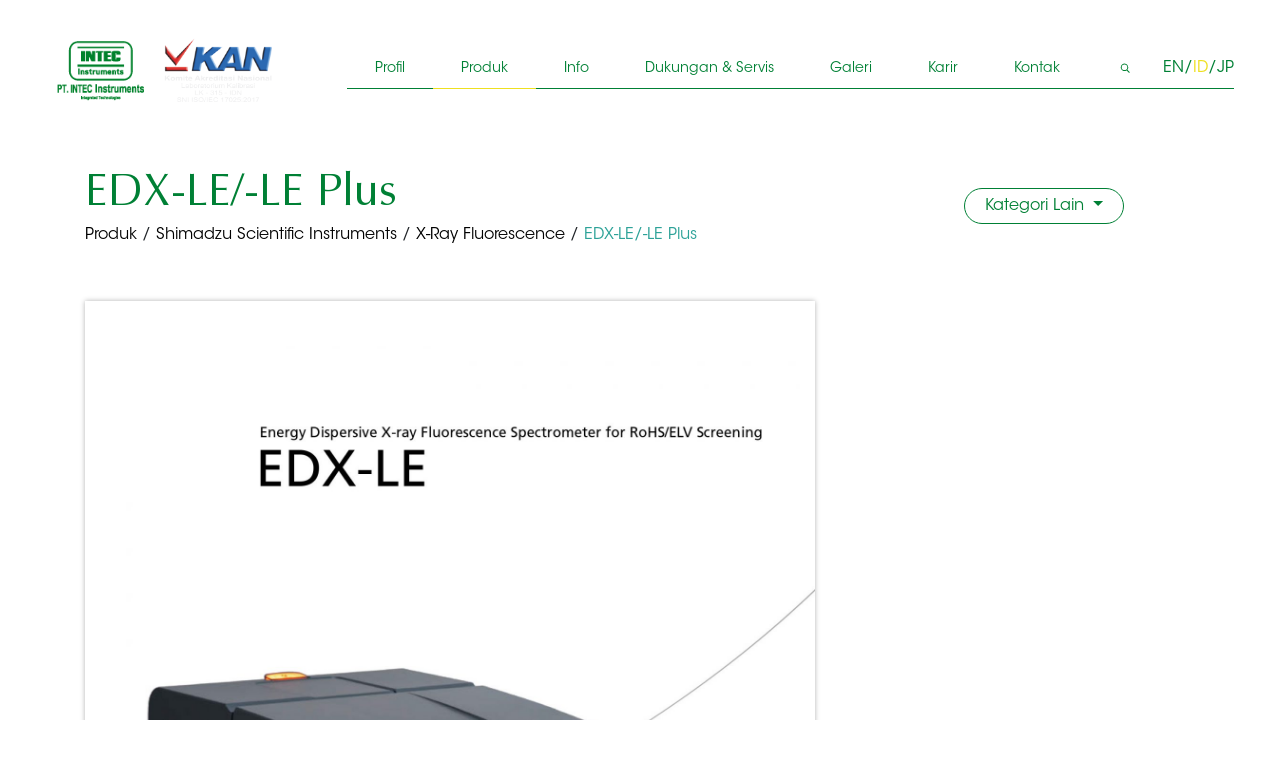

--- FILE ---
content_type: text/html; charset=UTF-8
request_url: https://www.intecinstruments.com/product/product_detail/143
body_size: 72395
content:
<!DOCTYPE html>
<html>

<head>
    	<meta charset="UTF-8">
	<meta name="viewport" content="width=device-width, initial-scale=1, shrink-to-fit=no">
	<meta http-equiv="x-ua-compatible" content="ie=edge">
	<meta name="description" content="INTEC">
	<meta name="author" content="">
	<title>Detil Produk | INTEC</title>
	<!-- FAVICON -->
	<link rel="shortcut icon" type="image/x-icon" href="/favicon.ico">

	<!-- CSS -->
	<link rel="stylesheet" href="/assets/lib/bootstrap/css/bootstrap.min.css">
	<link rel="stylesheet" href="/assets/css/style.css">
	<link rel="stylesheet" href="/assets/lib/fontawesome/css/all.min.css">
	<link rel="stylesheet" href="/assets/lib/aos/dist/aos.css">

		    	        <link href="/assets/lib/slick-carousel/slick/slick.css" rel="stylesheet">
	    	        <link href="/assets/lib/slick-carousel/slick/slick-theme.css" rel="stylesheet">
	    	    <style>
        .product-image img,
        .product-all-images img,
				.product-images-bottom img {
            width: 100%;
            border-color: black;
        }

        .navbar-light .navbar-nav .nav-link,
        .navbar-light .navbar-nav .nav-link:hover,
        .navbar-light .navbar-nav .nav-link:active,
        .navbar-light .navbar-nav .nav-link:focus,
        .navbar-light .navbar-nav .active>.nav-link,
        .navbar-light .navbar-nav .nav-link.active,
        .navbar-light .navbar-nav .nav-link.show,
        .navbar-light .navbar-nav .show>.nav-link, .language a, .language {
            color: #008035;
        }

        .navbar-light .navbar-nav .nav-item hr {
            border-top: 1px solid rgba(0, 128, 53, 1);
        }

        .current {
            color: #2DA298;
        }

        .spec table {
            border-collapse: separate !important;
        }
        .spec table td {
            border-bottom: 1px solid #BEBEBE;
        }

        .product-image img{
            box-shadow: 0px 0px 5px 0px rgba(179, 179, 179, 1);
        }

        .path a{
            color: black;
        }

        .current a{
            color: #2DA298;
        }

        .btn-secondary:not(:disabled):not(.disabled).active,
        .btn-secondary:not(:disabled):not(.disabled):active,
        .show>.btn-secondary.dropdown-toggle {
            background-color: unset;
            border-color: #008035;
            color: #008035;
        }

        .btn.btn-secondary {
            border-radius: 50px;
            border-color: #008035;
            padding: 5px 20px;
            background: transparent;
            color: #008035;
            transition: none;
        }

        .btn:focus {
            background: transparent;
            box-shadow: none !important;
            border-color: #008035;
        }

        .sub-categories:active {
            background: white;
        }

        .sub-categories {
            color: #008035 !important;
        }

        .sub-product-description{
            overflow-x: auto;
        }

				.slick-prev, .slick-next{
					top: 15px;
					width: 40px;
					height: 40px;
				}

				.sub-products-wrapper .slick-list{
					margin-right: 15px;
    			margin-left: 15px;
				}

		.sub-categories.dropdown-item.active {
			background-color: inherit;
		}

    /* style for subproducts slider */
    .sub-product-item{
      border: 1px solid rgba(179, 179, 179, 1);
      color: rgba(179, 179, 179, 1);;
    }
    .sub-product-item.active{
      border: 1px solid #008035;
      color: #008035;
		}
		
		@media (max-width: 768px) {
			.preview-zoom-mobile{
				height: 150px;
			}
		}

		@media (max-width: 576px) {
			.slick-prev{
					left: -15px;
			}
			.slick-next{
					right: -15px;
			}
			
		}

		[data-aos]{
			pointer-events: none;
		
		}
		[data-aos].aos-animate {
			pointer-events: auto;
		
		}
    </style>
</head>

<body>
    <nav class="navbar navbar-expand-xl navbar-light mb-4" id="heading">
  <a class="navbar-brand" href="/">
    <img src="/assets/img/navbar/intec-logo-green.png" class="INTEC-logo" height="70" alt="Logo INTEC">
    <img src="/assets/img/navbar/KAN_logo.png" class="KAN-logo" height="70" alt="Logo KAN">
  </a>
  <button class="navbar-toggler" type="button" data-toggle="collapse" data-target="#navbarToggler" aria-controls="navbarTogglerDemo02" aria-expanded="false" aria-label="Toggle navigation">
    <span class="navbar-toggler-icon"></span>
  </button>

  <div class="collapse navbar-collapse" id="navbarToggler">
    <ul class="navbar-nav ml-auto mt-2 mt-lg-0">
      <li class="nav-item dropdown dropdown-navbar">
        <a class="nav-link " role="button">Profil</a>
				<hr class="">
				<ul class="dropdown-menu navbar-categories-dropdown">
					<li class="loader">
						<a href="/profile/about_us">Profil Perusahaan</a>
					</li>
					<div class="dropdown-divider"></div>
					<li class="loader">
						<a href="/profile/vision_mission">Visi & Misi</a>
					</li>
					<div class="dropdown-divider"></div>
					<li class="loader">
						<a href="/profile/director_letter">Kata Sambutan</a>
					</li>
				</ul>
      </li>
      <li class="nav-item dropdown dropdown-navbar">
        <a class="nav-link active" href="/product/categories">Produk</a>
        <hr class="active">
        <ul class="dropdown-menu navbar-categories-dropdown" id="menuProduk">
                                <li class="loader">
              <a href="/product/sub_categories/1">Struers Metallography<div class="arrow-categories-background"></div><div class="arrow-categories"></div></a>
              <ul class="dropdown-menu sub-menu navbar-sub-categories-dropdown">
                                                  <li class="loader">
                    <a href="/product/products/1">Cutting Machine<div class="arrow-sub-categories-background"></div><div class="arrow-sub-categories"></div></a>
                    <ul class="dropdown-menu sub-sub-menu navbar-products">
                                                                    <li class="loader"><a href="/product/product_detail/1">Magnutom</a></li>
                        <div class="dropdown-divider"></div>                                              <li class="loader"><a href="/product/product_detail/2">Axitom</a></li>
                        <div class="dropdown-divider"></div>                                              <li class="loader"><a href="/product/product_detail/3">Discotom</a></li>
                        <div class="dropdown-divider"></div>                                              <li class="loader"><a href="/product/product_detail/4">Labotom</a></li>
                        <div class="dropdown-divider"></div>                                              <li class="loader"><a href="/product/product_detail/5">Secotom</a></li>
                        <div class="dropdown-divider"></div>                                              <li class="loader"><a href="/product/product_detail/6">Secotom Hot Cell</a></li>
                        <div class="dropdown-divider"></div>                                              <li class="loader"><a href="/product/product_detail/7">Accutom</a></li>
                        <div class="dropdown-divider"></div>                                              <li class="loader"><a href="/product/product_detail/8">Minitom Hot Cell</a></li>
                        <div class="dropdown-divider"></div>                                              <li class="loader"><a href="/product/product_detail/9">Minitom</a></li>
                                                                                        </ul>
                  </li>
                  <div class="dropdown-divider"></div>                                  <li class="loader">
                    <a href="/product/products/2">Mounting Machine<div class="arrow-sub-categories-background"></div><div class="arrow-sub-categories"></div></a>
                    <ul class="dropdown-menu sub-sub-menu navbar-products">
                                                                    <li class="loader"><a href="/product/product_detail/10">CitoPress</a></li>
                        <div class="dropdown-divider"></div>                                              <li class="loader"><a href="/product/product_detail/38">CitoPress Hot Cell</a></li>
                        <div class="dropdown-divider"></div>                                              <li class="loader"><a href="/product/product_detail/39">CitoVac</a></li>
                                                                                        </ul>
                  </li>
                  <div class="dropdown-divider"></div>                                  <li class="loader">
                    <a href="/product/products/3">Grinding/Polishing Machine<div class="arrow-sub-categories-background"></div><div class="arrow-sub-categories"></div></a>
                    <ul class="dropdown-menu sub-sub-menu navbar-products">
                                                                    <li class="loader"><a href="/product/product_detail/11">MAPS</a></li>
                        <div class="dropdown-divider"></div>                                              <li class="loader"><a href="/product/product_detail/40">Hexamatic</a></li>
                        <div class="dropdown-divider"></div>                                              <li class="loader"><a href="/product/product_detail/41">TargetSystem</a></li>
                        <div class="dropdown-divider"></div>                                              <li class="loader"><a href="/product/product_detail/42">Tegramin</a></li>
                        <div class="dropdown-divider"></div>                                              <li class="loader"><a href="/product/product_detail/43">AbraPlan</a></li>
                        <div class="dropdown-divider"></div>                                              <li class="loader"><a href="/product/product_detail/44">AbraPol</a></li>
                        <div class="dropdown-divider"></div>                                              <li class="loader"><a href="/product/product_detail/45">LaboSystem</a></li>
                        <div class="dropdown-divider"></div>                                              <li class="loader"><a href="/product/product_detail/46">TegraPol Hot Cell</a></li>
                                                                                        </ul>
                  </li>
                  <div class="dropdown-divider"></div>                                  <li class="loader">
                    <a href="/product/products/4">Electrolytic Preparation<div class="arrow-sub-categories-background"></div><div class="arrow-sub-categories"></div></a>
                    <ul class="dropdown-menu sub-sub-menu navbar-products">
                                                                    <li class="loader"><a href="/product/product_detail/12">TenuPol</a></li>
                        <div class="dropdown-divider"></div>                                              <li class="loader"><a href="/product/product_detail/37">LectroPol</a></li>
                                                                                        </ul>
                  </li>
                  <div class="dropdown-divider"></div>                                  <li class="loader">
                    <a href="/product/products/5">Non Destructive Test<div class="arrow-sub-categories-background"></div><div class="arrow-sub-categories"></div></a>
                    <ul class="dropdown-menu sub-sub-menu navbar-products">
                                                                    <li class="loader"><a href="/product/product_detail/13">TransPol</a></li>
                        <div class="dropdown-divider"></div>                                              <li class="loader"><a href="/product/product_detail/47">MoviPol</a></li>
                        <div class="dropdown-divider"></div>                                              <li class="loader"><a href="/product/product_detail/48">PSM</a></li>
                        <div class="dropdown-divider"></div>                                              <li class="loader"><a href="/product/product_detail/49">Repliset</a></li>
                        <div class="dropdown-divider"></div>                                              <li class="loader"><a href="/product/product_detail/50">Transcopy Kit</a></li>
                                                                                        </ul>
                  </li>
                  <div class="dropdown-divider"></div>                                  <li class="loader">
                    <a href="/product/products/6">Hardness Tester<div class="arrow-sub-categories-background"></div><div class="arrow-sub-categories"></div></a>
                    <ul class="dropdown-menu sub-sub-menu navbar-products">
                                                                    <li class="loader"><a href="/product/product_detail/14">Duramin 4</a></li>
                        <div class="dropdown-divider"></div>                                              <li class="loader"><a href="/product/product_detail/52">Duramin 40</a></li>
                        <div class="dropdown-divider"></div>                                              <li class="loader"><a href="/product/product_detail/53">Duramin 100</a></li>
                        <div class="dropdown-divider"></div>                                              <li class="loader"><a href="/product/product_detail/54">Duramin 150</a></li>
                        <div class="dropdown-divider"></div>                                              <li class="loader"><a href="/product/product_detail/55">Duramin 160</a></li>
                        <div class="dropdown-divider"></div>                                              <li class="loader"><a href="/product/product_detail/56">Duramin 170</a></li>
                        <div class="dropdown-divider"></div>                                              <li class="loader"><a href="/product/product_detail/57">Duramin 600</a></li>
                        <div class="dropdown-divider"></div>                                              <li class="loader"><a href="/product/product_detail/58">Duramin 650</a></li>
                        <div class="dropdown-divider"></div>                                              <li class="loader"><a href="/product/product_detail/59">Duramin 3000</a></li>
                                                                                        </ul>
                  </li>
                  <div class="dropdown-divider"></div>                                  <li class="loader">
                    <a href="/product/products/7">Others<div class="arrow-sub-categories-background"></div><div class="arrow-sub-categories"></div></a>
                    <ul class="dropdown-menu sub-sub-menu navbar-products">
                                                                    <li class="loader"><a href="/product/product_detail/15">StructureExpert</a></li>
                        <div class="dropdown-divider"></div>                                              <li class="loader"><a href="/product/product_detail/60">StructureExpert Weld</a></li>
                        <div class="dropdown-divider"></div>                                              <li class="loader"><a href="/product/product_detail/61">Lavamin</a></li>
                                                                                        </ul>
                  </li>
                  <div class="dropdown-divider"></div>                                  <li class="loader">
                    <a href="/product/products/8">Consumable<div class="arrow-sub-categories-background"></div><div class="arrow-sub-categories"></div></a>
                    <ul class="dropdown-menu sub-sub-menu navbar-products">
                                                                    <li class="loader"><a href="/product/product_detail/16">Consumable Cutting Machine</a></li>
                        <div class="dropdown-divider"></div>                                              <li class="loader"><a href="/product/product_detail/62">Consumable Mounting Machine</a></li>
                        <div class="dropdown-divider"></div>                                              <li class="loader"><a href="/product/product_detail/63">Consumable Grinding or Polishing</a></li>
                        <div class="dropdown-divider"></div>                                              <li class="loader"><a href="/product/product_detail/124">Special Application</a></li>
                                                                                        </ul>
                  </li>
                  <div class="dropdown-divider"></div>                                  <li class="loader">
                    <a href="/product/products/69">Struers Service Kits<div class="arrow-sub-categories-background"></div><div class="arrow-sub-categories"></div></a>
                    <ul class="dropdown-menu sub-sub-menu navbar-products">
                                                                    <li class="loader"><a href="/product/product_detail/172">Service Kits Tegramin-25/-30</a></li>
                        <div class="dropdown-divider"></div>                                              <li class="loader"><a href="/product/product_detail/173">Service Kits CitoPress</a></li>
                        <div class="dropdown-divider"></div>                                              <li class="loader"><a href="/product/product_detail/174">Service Kits LaboPol 30</a></li>
                        <div class="dropdown-divider"></div>                                              <li class="loader"><a href="/product/product_detail/175">Service Kit LaboForce</a></li>
                                                                                        </ul>
                  </li>
                                                </ul>
            </li>
            <div class="dropdown-divider"></div>                      <li class="loader">
              <a href="/product/sub_categories/2">Shimadzu Material Testing Machine<div class="arrow-categories-background"></div><div class="arrow-categories"></div></a>
              <ul class="dropdown-menu sub-menu navbar-sub-categories-dropdown">
                                                  <li class="loader">
                    <a href="/product/products/9">Universal Testing Machine<div class="arrow-sub-categories-background"></div><div class="arrow-sub-categories"></div></a>
                    <ul class="dropdown-menu sub-sub-menu navbar-products">
                                                                    <li class="loader"><a href="/product/product_detail/17">UH-X FX</a></li>
                        <div class="dropdown-divider"></div>                                              <li class="loader"><a href="/product/product_detail/64">AGX-V2</a></li>
                        <div class="dropdown-divider"></div>                                              <li class="loader"><a href="/product/product_detail/65">AGS-X2</a></li>
                        <div class="dropdown-divider"></div>                                              <li class="loader"><a href="/product/product_detail/66">EZ-Test</a></li>
                        <div class="dropdown-divider"></div>                                              <li class="loader"><a href="/product/product_detail/67">Concerto</a></li>
                        <div class="dropdown-divider"></div>                                              <li class="loader"><a href="/product/product_detail/179">AGS-V</a></li>
                                                                                        </ul>
                  </li>
                  <div class="dropdown-divider"></div>                                  <li class="loader">
                    <a href="/product/products/29">Hardness Testing<div class="arrow-sub-categories-background"></div><div class="arrow-sub-categories"></div></a>
                    <ul class="dropdown-menu sub-sub-menu navbar-products">
                                                                    <li class="loader"><a href="/product/product_detail/68">HMV-G</a></li>
                        <div class="dropdown-divider"></div>                                              <li class="loader"><a href="/product/product_detail/69">DUH-211-211S</a></li>
                        <div class="dropdown-divider"></div>                                              <li class="loader"><a href="/product/product_detail/70">MCT SERIES</a></li>
                        <div class="dropdown-divider"></div>                                              <li class="loader"><a href="/product/product_detail/71">HSV</a></li>
                        <div class="dropdown-divider"></div>                                              <li class="loader"><a href="/product/product_detail/72">HSR</a></li>
                        <div class="dropdown-divider"></div>                                              <li class="loader"><a href="/product/product_detail/73">HFB</a></li>
                                                                                        </ul>
                  </li>
                  <div class="dropdown-divider"></div>                                  <li class="loader">
                    <a href="/product/products/30">Mooney Viscometer<div class="arrow-sub-categories-background"></div><div class="arrow-sub-categories"></div></a>
                    <ul class="dropdown-menu sub-sub-menu navbar-products">
                                                                    <li class="loader"><a href="/product/product_detail/74">SMV-301</a></li>
                                                                                        </ul>
                  </li>
                  <div class="dropdown-divider"></div>                                  <li class="loader">
                    <a href="/product/products/31">Flowtester<div class="arrow-sub-categories-background"></div><div class="arrow-sub-categories"></div></a>
                    <ul class="dropdown-menu sub-sub-menu navbar-products">
                                                                    <li class="loader"><a href="/product/product_detail/75">CFT SERIES</a></li>
                                                                                        </ul>
                  </li>
                  <div class="dropdown-divider"></div>                                  <li class="loader">
                    <a href="/product/products/32">Fatigue Testing<div class="arrow-sub-categories-background"></div><div class="arrow-sub-categories"></div></a>
                    <ul class="dropdown-menu sub-sub-menu navbar-products">
                                                                    <li class="loader"><a href="/product/product_detail/76">EHF-L</a></li>
                        <div class="dropdown-divider"></div>                                              <li class="loader"><a href="/product/product_detail/77">EHF-E</a></li>
                        <div class="dropdown-divider"></div>                                              <li class="loader"><a href="/product/product_detail/78">EHF-U</a></li>
                        <div class="dropdown-divider"></div>                                              <li class="loader"><a href="/product/product_detail/79">MICRO-MMT</a></li>
                        <div class="dropdown-divider"></div>                                              <li class="loader"><a href="/product/product_detail/80">EMT SERIES</a></li>
                        <div class="dropdown-divider"></div>                                              <li class="loader"><a href="/product/product_detail/81">USF-2000</a></li>
                        <div class="dropdown-divider"></div>                                              <li class="loader"><a href="/product/product_detail/161">HITS-X Series</a></li>
                        <div class="dropdown-divider"></div>                                              <li class="loader"><a href="/product/product_detail/162">JF Series</a></li>
                        <div class="dropdown-divider"></div>                                              <li class="loader"><a href="/product/product_detail/163">NJ-Servo Series</a></li>
                                                                                        </ul>
                  </li>
                  <div class="dropdown-divider"></div>                                  <li class="loader">
                    <a href="/product/products/65">Micro Strain Tester (MST-I)<div class="arrow-sub-categories-background"></div><div class="arrow-sub-categories"></div></a>
                    <ul class="dropdown-menu sub-sub-menu navbar-products">
                                                                    <li class="loader"><a href="/product/product_detail/160">MST-I</a></li>
                                                                                        </ul>
                  </li>
                                                </ul>
            </li>
            <div class="dropdown-divider"></div>                      <li class="loader">
              <a href="/product/sub_categories/12">Shimadzu Non Destructive Testing<div class="arrow-categories-background"></div><div class="arrow-categories"></div></a>
              <ul class="dropdown-menu sub-menu navbar-sub-categories-dropdown">
                                                  <li class="loader">
                    <a href="/product/products/33">X-ray Fluoroscopy<div class="arrow-sub-categories-background"></div><div class="arrow-sub-categories"></div></a>
                    <ul class="dropdown-menu sub-sub-menu navbar-products">
                                                                    <li class="loader"><a href="/product/product_detail/83">Xslicer SMX-1010/-1020</a></li>
                        <div class="dropdown-divider"></div>                                              <li class="loader"><a href="/product/product_detail/84">XSlicer SMX-6010</a></li>
                                                                                        </ul>
                  </li>
                  <div class="dropdown-divider"></div>                                  <li class="loader">
                    <a href="/product/products/34">X-ray CT (Computer Tomography) System<div class="arrow-sub-categories-background"></div><div class="arrow-sub-categories"></div></a>
                    <ul class="dropdown-menu sub-sub-menu navbar-products">
                                                                    <li class="loader"><a href="/product/product_detail/88">SMX-225CT FPD HR</a></li>
                        <div class="dropdown-divider"></div>                                              <li class="loader"><a href="/product/product_detail/166">Xseeker 8000</a></li>
                                                                                        </ul>
                  </li>
                  <div class="dropdown-divider"></div>                                  <li class="loader">
                    <a href="/product/products/51">Dimensional X-Ray CT System<div class="arrow-sub-categories-background"></div><div class="arrow-sub-categories"></div></a>
                    <ul class="dropdown-menu sub-sub-menu navbar-products">
                                                                    <li class="loader"><a href="/product/product_detail/87">XDIMENSUS 300</a></li>
                                                                                        </ul>
                  </li>
                  <div class="dropdown-divider"></div>                                  <li class="loader">
                    <a href="/product/products/67">SHIMADZU MAIVIS Ultrasonic Optical Flaw Detector<div class="arrow-sub-categories-background"></div><div class="arrow-sub-categories"></div></a>
                    <ul class="dropdown-menu sub-sub-menu navbar-products">
                                                                    <li class="loader"><a href="/product/product_detail/167">MIV-X</a></li>
                                                                                        </ul>
                  </li>
                  <div class="dropdown-divider"></div>                                  <li class="loader">
                    <a href="/product/products/70">Phase-Contrast X-Ray CT System<div class="arrow-sub-categories-background"></div><div class="arrow-sub-categories"></div></a>
                    <ul class="dropdown-menu sub-sub-menu navbar-products">
                                                                    <li class="loader"><a href="/product/product_detail/178">Xctal 5000</a></li>
                                                                                        </ul>
                  </li>
                                                </ul>
            </li>
            <div class="dropdown-divider"></div>                      <li class="loader">
              <a href="/product/sub_categories/22">Shimadzu Scientific Instruments<div class="arrow-categories-background"></div><div class="arrow-categories"></div></a>
              <ul class="dropdown-menu sub-menu navbar-sub-categories-dropdown">
                                                  <li class="loader">
                    <a href="/product/products/59">Optical Emission Spectroscopy<div class="arrow-sub-categories-background"></div><div class="arrow-sub-categories"></div></a>
                    <ul class="dropdown-menu sub-sub-menu navbar-products">
                                                                    <li class="loader"><a href="/product/product_detail/140">PDA-8000</a></li>
                        <div class="dropdown-divider"></div>                                              <li class="loader"><a href="/product/product_detail/141">PDA-7000</a></li>
                        <div class="dropdown-divider"></div>                                              <li class="loader"><a href="/product/product_detail/142">PDA-MF Series</a></li>
                                                                                        </ul>
                  </li>
                  <div class="dropdown-divider"></div>                                  <li class="loader">
                    <a href="/product/products/60">X-Ray Fluorescence<div class="arrow-sub-categories-background"></div><div class="arrow-sub-categories"></div></a>
                    <ul class="dropdown-menu sub-sub-menu navbar-products">
                                                                    <li class="loader"><a href="/product/product_detail/143">EDX-LE/-LE Plus</a></li>
                        <div class="dropdown-divider"></div>                                              <li class="loader"><a href="/product/product_detail/144">EDX-7200 / 8100</a></li>
                        <div class="dropdown-divider"></div>                                              <li class="loader"><a href="/product/product_detail/146">MXF-2400</a></li>
                        <div class="dropdown-divider"></div>                                              <li class="loader"><a href="/product/product_detail/177">Altrace</a></li>
                                                                                        </ul>
                  </li>
                  <div class="dropdown-divider"></div>                                  <li class="loader">
                    <a href="/product/products/61">X-Ray and Surface Analysis<div class="arrow-sub-categories-background"></div><div class="arrow-sub-categories"></div></a>
                    <ul class="dropdown-menu sub-sub-menu navbar-products">
                                                                    <li class="loader"><a href="/product/product_detail/148">EPMA-1720 Series</a></li>
                        <div class="dropdown-divider"></div>                                              <li class="loader"><a href="/product/product_detail/154">EPMA-8050G</a></li>
                        <div class="dropdown-divider"></div>                                              <li class="loader"><a href="/product/product_detail/155">SPM-8100FM</a></li>
                        <div class="dropdown-divider"></div>                                              <li class="loader"><a href="/product/product_detail/156">SPM-9700HT</a></li>
                                                                                        </ul>
                  </li>
                  <div class="dropdown-divider"></div>                                  <li class="loader">
                    <a href="/product/products/62">X-ray Photoelectron Spectroscopy<div class="arrow-sub-categories-background"></div><div class="arrow-sub-categories"></div></a>
                    <ul class="dropdown-menu sub-sub-menu navbar-products">
                                                                    <li class="loader"><a href="/product/product_detail/150">Kratos AXIS Supra+</a></li>
                        <div class="dropdown-divider"></div>                                              <li class="loader"><a href="/product/product_detail/151">AXIS Nova</a></li>
                        <div class="dropdown-divider"></div>                                              <li class="loader"><a href="/product/product_detail/152">Ar Gas Cluster Ion Source</a></li>
                        <div class="dropdown-divider"></div>                                              <li class="loader"><a href="/product/product_detail/153">ESCApe</a></li>
                                                                                        </ul>
                  </li>
                                                </ul>
            </li>
            <div class="dropdown-divider"></div>                      <li class="loader">
              <a href="/product/sub_categories/20">Shimadzu Balances<div class="arrow-categories-background"></div><div class="arrow-categories"></div></a>
              <ul class="dropdown-menu sub-menu navbar-sub-categories-dropdown">
                                                  <li class="loader">
                    <a href="/product/products/52">Analytical<div class="arrow-sub-categories-background"></div><div class="arrow-sub-categories"></div></a>
                    <ul class="dropdown-menu sub-sub-menu navbar-products">
                                                                    <li class="loader"><a href="/product/product_detail/125">AP Series</a></li>
                        <div class="dropdown-divider"></div>                                              <li class="loader"><a href="/product/product_detail/126">AT Series</a></li>
                        <div class="dropdown-divider"></div>                                              <li class="loader"><a href="/product/product_detail/128">AUW-D Series</a></li>
                        <div class="dropdown-divider"></div>                                              <li class="loader"><a href="/product/product_detail/129">AW/AW/AY Series</a></li>
                                                                                        </ul>
                  </li>
                  <div class="dropdown-divider"></div>                                  <li class="loader">
                    <a href="/product/products/53">Moisture<div class="arrow-sub-categories-background"></div><div class="arrow-sub-categories"></div></a>
                    <ul class="dropdown-menu sub-sub-menu navbar-products">
                                                                    <li class="loader"><a href="/product/product_detail/130">MOC63U</a></li>
                        <div class="dropdown-divider"></div>                                              <li class="loader"><a href="/product/product_detail/131">MOC-120H</a></li>
                                                                                        </ul>
                  </li>
                  <div class="dropdown-divider"></div>                                  <li class="loader">
                    <a href="/product/products/54">Top Loading<div class="arrow-sub-categories-background"></div><div class="arrow-sub-categories"></div></a>
                    <ul class="dropdown-menu sub-sub-menu navbar-products">
                                                                    <li class="loader"><a href="/product/product_detail/133">TW/TWC SERIES</a></li>
                        <div class="dropdown-divider"></div>                                              <li class="loader"><a href="/product/product_detail/134">TX/TXB/TXC SERIES</a></li>
                        <div class="dropdown-divider"></div>                                              <li class="loader"><a href="/product/product_detail/135">BL SERIES</a></li>
                                                                                        </ul>
                  </li>
                  <div class="dropdown-divider"></div>                                  <li class="loader">
                    <a href="/product/products/55">High-Precision Platfoarm<div class="arrow-sub-categories-background"></div><div class="arrow-sub-categories"></div></a>
                    <ul class="dropdown-menu sub-sub-menu navbar-products">
                                                                    <li class="loader"><a href="/product/product_detail/136">BW-K/BX-K SERIES</a></li>
                                                                                        </ul>
                  </li>
                                                </ul>
            </li>
            <div class="dropdown-divider"></div>                      <li class="loader">
              <a href="/product/sub_categories/16">Evident Olympus<div class="arrow-categories-background"></div><div class="arrow-categories"></div></a>
              <ul class="dropdown-menu sub-menu navbar-sub-categories-dropdown">
                                                  <li class="loader">
                    <a href="/product/products/39">Upright Metallurgical Microscopes<div class="arrow-sub-categories-background"></div><div class="arrow-sub-categories"></div></a>
                    <ul class="dropdown-menu sub-sub-menu navbar-products">
                                                                    <li class="loader"><a href="/product/product_detail/103">BX53M</a></li>
                                                                                        </ul>
                  </li>
                  <div class="dropdown-divider"></div>                                  <li class="loader">
                    <a href="/product/products/40">Inverted Metallurgical Microscopes<div class="arrow-sub-categories-background"></div><div class="arrow-sub-categories"></div></a>
                    <ul class="dropdown-menu sub-sub-menu navbar-products">
                                                                    <li class="loader"><a href="/product/product_detail/106">GX53</a></li>
                                                                                        </ul>
                  </li>
                  <div class="dropdown-divider"></div>                                  <li class="loader">
                    <a href="/product/products/41">Stereo Microscope<div class="arrow-sub-categories-background"></div><div class="arrow-sub-categories"></div></a>
                    <ul class="dropdown-menu sub-sub-menu navbar-products">
                                                                    <li class="loader"><a href="/product/product_detail/108">SZ61 / SZ51</a></li>
                        <div class="dropdown-divider"></div>                                              <li class="loader"><a href="/product/product_detail/109">SZX16</a></li>
                        <div class="dropdown-divider"></div>                                              <li class="loader"><a href="/product/product_detail/110">SZX10</a></li>
                        <div class="dropdown-divider"></div>                                              <li class="loader"><a href="/product/product_detail/111">SZX7</a></li>
                                                                                        </ul>
                  </li>
                  <div class="dropdown-divider"></div>                                  <li class="loader">
                    <a href="/product/products/63">Digital Microscopes<div class="arrow-sub-categories-background"></div><div class="arrow-sub-categories"></div></a>
                    <ul class="dropdown-menu sub-sub-menu navbar-products">
                                                                    <li class="loader"><a href="/product/product_detail/158">DSX1000</a></li>
                        <div class="dropdown-divider"></div>                                              <li class="loader"><a href="/product/product_detail/176">DSX2000</a></li>
                                                                                        </ul>
                  </li>
                  <div class="dropdown-divider"></div>                                  <li class="loader">
                    <a href="/product/products/64">Laser Confocal Microscopes<div class="arrow-sub-categories-background"></div><div class="arrow-sub-categories"></div></a>
                    <ul class="dropdown-menu sub-sub-menu navbar-products">
                                                                    <li class="loader"><a href="/product/product_detail/164">OLS5100</a></li>
                                                                                        </ul>
                  </li>
                  <div class="dropdown-divider"></div>                                  <li class="loader">
                    <a href="/product/products/66">Measuring Microscopes<div class="arrow-sub-categories-background"></div><div class="arrow-sub-categories"></div></a>
                    <ul class="dropdown-menu sub-sub-menu navbar-products">
                                                                    <li class="loader"><a href="/product/product_detail/165">STM7</a></li>
                                                                                        </ul>
                  </li>
                                                </ul>
            </li>
            <div class="dropdown-divider"></div>                      <li class="loader">
              <a href="/product/sub_categories/23">Rohmann NDT- Eddy Current<div class="arrow-categories-background"></div><div class="arrow-categories"></div></a>
              <ul class="dropdown-menu sub-menu navbar-sub-categories-dropdown">
                                                  <li class="loader">
                    <a href="/product/products/68">Eddy Current Test<div class="arrow-sub-categories-background"></div><div class="arrow-sub-categories"></div></a>
                    <ul class="dropdown-menu sub-sub-menu navbar-products">
                                                                    <li class="loader"><a href="/product/product_detail/168">Elotest M2/V3</a></li>
                        <div class="dropdown-divider"></div>                                              <li class="loader"><a href="/product/product_detail/169">Elotest M3</a></li>
                        <div class="dropdown-divider"></div>                                              <li class="loader"><a href="/product/product_detail/170">Elotest M6</a></li>
                        <div class="dropdown-divider"></div>                                              <li class="loader"><a href="/product/product_detail/171">Elotest B300</a></li>
                                                                                        </ul>
                  </li>
                                                </ul>
            </li>
            <div class="dropdown-divider"></div>                      <li class="loader">
              <a href="/product/sub_categories/15">Wikiscan<div class="arrow-categories-background"></div><div class="arrow-categories"></div></a>
              <ul class="dropdown-menu sub-menu navbar-sub-categories-dropdown">
                                                  <li class="loader">
                    <a href="/product/products/38">Wikiscan<div class="arrow-sub-categories-background"></div><div class="arrow-sub-categories"></div></a>
                    <ul class="dropdown-menu sub-sub-menu navbar-products">
                                                                    <li class="loader"><a href="/product/product_detail/102">Wikiscan</a></li>
                                                                                        </ul>
                  </li>
                                                </ul>
            </li>
            <div class="dropdown-divider"></div>                      <li class="loader">
              <a href="/product/sub_categories/17">Meiritz Anti Vibration System<div class="arrow-categories-background"></div><div class="arrow-categories"></div></a>
              <ul class="dropdown-menu sub-menu navbar-sub-categories-dropdown">
                                                  <li class="loader">
                    <a href="/product/products/42">AG Series<div class="arrow-sub-categories-background"></div><div class="arrow-sub-categories"></div></a>
                    <ul class="dropdown-menu sub-sub-menu navbar-products">
                                                                    <li class="loader"><a href="/product/product_detail/112">AG Series</a></li>
                                                                                        </ul>
                  </li>
                  <div class="dropdown-divider"></div>                                  <li class="loader">
                    <a href="/product/products/43">AYA Series<div class="arrow-sub-categories-background"></div><div class="arrow-sub-categories"></div></a>
                    <ul class="dropdown-menu sub-sub-menu navbar-products">
                                                                    <li class="loader"><a href="/product/product_detail/113">AYA Series</a></li>
                                                                                        </ul>
                  </li>
                  <div class="dropdown-divider"></div>                                  <li class="loader">
                    <a href="/product/products/44">AY-AYN Series<div class="arrow-sub-categories-background"></div><div class="arrow-sub-categories"></div></a>
                    <ul class="dropdown-menu sub-sub-menu navbar-products">
                                                                    <li class="loader"><a href="/product/product_detail/114">AY-AYN Series</a></li>
                                                                                        </ul>
                  </li>
                                                </ul>
            </li>
            <div class="dropdown-divider"></div>                      <li class="loader">
              <a href="/product/sub_categories/19">Dumbbell Cutter<div class="arrow-categories-background"></div><div class="arrow-categories"></div></a>
              <ul class="dropdown-menu sub-menu navbar-sub-categories-dropdown">
                                                  <li class="loader">
                    <a href="/product/products/48">SDL-100<div class="arrow-sub-categories-background"></div><div class="arrow-sub-categories"></div></a>
                    <ul class="dropdown-menu sub-sub-menu navbar-products">
                                                                    <li class="loader"><a href="/product/product_detail/118">SDL-100</a></li>
                                                                                        </ul>
                  </li>
                  <div class="dropdown-divider"></div>                                  <li class="loader">
                    <a href="/product/products/49">SDL-200<div class="arrow-sub-categories-background"></div><div class="arrow-sub-categories"></div></a>
                    <ul class="dropdown-menu sub-sub-menu navbar-products">
                                                                    <li class="loader"><a href="/product/product_detail/119">SDL-200</a></li>
                                                                                        </ul>
                  </li>
                  <div class="dropdown-divider"></div>                                  <li class="loader">
                    <a href="/product/products/50">SDK Series<div class="arrow-sub-categories-background"></div><div class="arrow-sub-categories"></div></a>
                    <ul class="dropdown-menu sub-sub-menu navbar-products">
                                                                    <li class="loader"><a href="/product/product_detail/120">SDK-300</a></li>
                        <div class="dropdown-divider"></div>                                              <li class="loader"><a href="/product/product_detail/121">SDK-500</a></li>
                        <div class="dropdown-divider"></div>                                              <li class="loader"><a href="/product/product_detail/122">SDMP-1000</a></li>
                        <div class="dropdown-divider"></div>                                              <li class="loader"><a href="/product/product_detail/123">SDMAK-1000</a></li>
                                                                                        </ul>
                  </li>
                                                </ul>
            </li>
                              </ul>
      </li>
      <li class="nav-item dropdown dropdown-navbar">
        <a class="nav-link " role="button">Info</a>
				<hr class="">
				<ul class="dropdown-menu navbar-categories-dropdown">
					<li class="loader">
						<a href="/info/application">Aplikasi</a>
					</li>
					<div class="dropdown-divider"></div>
					<li class="loader">
						<a href="/info/news">Berita</a>
					</li>
					<div class="dropdown-divider"></div>
					<li class="loader">
						<a href="/info/video">Video</a>
					</li>
				</ul>
      </li>
      <li class="nav-item dropdown dropdown-navbar">
        <a class="nav-link " role="button">Dukungan & Servis</a>
				<hr class="">
				<ul class="dropdown-menu navbar-categories-dropdown">
											<li class="loader">
							<a href="/service/categories/servis-rutin">Servis Rutin</a>
						</li>
						<div class="dropdown-divider"></div>
											<li class="loader">
							<a href="/service/categories/kalibrasi">Kalibrasi</a>
						</li>
						<div class="dropdown-divider"></div>
											<li class="loader">
							<a href="/service/categories/engineering">Engineering</a>
						</li>
						<div class="dropdown-divider"></div>
											<li class="loader">
							<a href="/service/categories/laboratorium">Laboratorium</a>
						</li>
						<div class="dropdown-divider"></div>
									</ul>
      </li>
      <li class="nav-item">
        <a class="nav-link " href="/gallery">Galeri</a>
        <hr class="">
      </li>
      <li class="nav-item">
        <a class="nav-link " href="/career">Karir</a>
        <hr class="">
      </li>
      <li class="nav-item">
        <a class="nav-link " href="/contact">Kontak</a>
        <hr class="">
      </li>
      <li class="nav-item search">
        <a class="nav-link" href="/search" ><img src="/assets/img/navbar/icon-search_green.svg"></a>
        <hr class="">
      </li>
      <li class="nav-item">
        <div class="language white-text"><a href="https://translate.google.com/translate?hl=id&sl=id&tl=en&u=https%3A%2F%2Fwww.intecinstruments.com%2Fproduct%2Fproduct_detail%2F143" target="_blank">EN</a>/<a class="active" href="">ID</a>/<a href="https://translate.google.com/translate?hl=id&sl=id&tl=ja&u=https%3A%2F%2Fwww.intecinstruments.com%2Fproduct%2Fproduct_detail%2F143" target="_blank">JP</a></div>
        <hr>
      </li>
    </ul>
  </div>
</nav>
    <div class="container product">
        <div class="row mb-5">
            <div class="col-lg-8" data-aos="fade-up-right">
                <h2 class="green-text">EDX-LE/-LE Plus</h2>
                <h6 class="font-itc path"><a href="/product/categories">Produk</a> / <a href="/product/sub_categories/22">Shimadzu Scientific Instruments</a> / <a href="/product/products/60">X-Ray Fluorescence</a> / <span class="current"><a href="/product/product_detail/143">EDX-LE/-LE Plus</a></span></h6>
            </div>
            <div class="col-lg-3 offset-lg-1 white-text font-itc">
                <div class="dropdown m-4">
                    
<button class="btn btn-secondary dropdown-toggle" type="button" id="dropdownMenuButton" data-display="static" data-toggle="dropdown" aria-haspopup="true" aria-expanded="false">
    Kategori Lain
</button>
<div class="dropdown-menu dropdown-menu-right mt-4" aria-labelledby="dropdownMenuButton">
    <p class="pl-4 pt-2"><b>Shimadzu Scientific Instruments</b></p>
            <a class="dropdown-item sub-categories" id="1">Optical Emission Spectroscopy</a>
            <a class="dropdown-item sub-categories" id="2">X-Ray Fluorescence</a>
            <a class="dropdown-item sub-categories" id="3">X-Ray and Surface Analysis</a>
            <a class="dropdown-item sub-categories" id="4">X-ray Photoelectron Spectroscopy</a>
        <div class="products"></div>
</div>
                </div>
            </div>
        </div>
        <div class="row mb-5">
            <div class="col-12 col-lg-8 product-image" data-aos="zoom-out-up">
                <img src="/assets/uploads/products-images-143-0.jpg?w=400" data-zoom="/assets/uploads/products-images-143-0.jpg?w=1200">
            </div>
            <div class="col-lg-4 product-all-images">
            </div>
				</div>
				<div class="row mb-5">
					<div class="col-12 col-lg-8 product-images-bottom">
							<div class="row">
																				<div class="col-3 mb-4" data-aos="zoom-out-up">
													<img src="/assets/uploads/products-images-143-0.jpg" class="side-image" id="0">
											</div>
																				<div class="col-3 mb-4" data-aos="zoom-out-up">
													<img src="/assets/uploads/products-images-143-1.jpg" class="side-image" id="1">
											</div>
																</div>
					</div>
				</div>			
        <div class="row mb-5">
          <div class="col-lg-8 preview-zoom-mobile">
                                                </div>
          <div class="col-lg-4"></div>
        </div>
        <div class="row spec font-itc">
            <div class="col-12">
                                                  <div class="row sub-product-container" data-subproducts="350">
                      <div class="col-12">
                        <h3 class="sub-product-title green-text mb-4">EDX-LE Plus</h3>
                      </div>
                      <div class="col-12">
                        <div class="sub-product-description">
                          <h3 class="elementor-heading-title elementor-size-medium" style="text-align: justify;">Energy Dispersive X-ray Spectrometer for RoHS/ELV Screening</h3>
<section class="elementor-element elementor-element-9d418cc elementor-section-boxed elementor-section-height-default elementor-section-height-default elementor-section elementor-top-section" data-id="9d418cc" data-element_type="section">
<div class="elementor-container elementor-column-gap-default">
<div class="elementor-row">
<div class="elementor-element elementor-element-b754e78 elementor-column elementor-col-33 elementor-top-column" data-id="b754e78" data-element_type="column">
<div class="elementor-column-wrap  elementor-element-populated">
<div class="elementor-widget-wrap">
<div class="elementor-element elementor-element-d11cdcd elementor-widget elementor-widget-text-editor" data-id="d11cdcd" data-element_type="widget" data-widget_type="text-editor.default">
<div class="elementor-widget-container">
<div class="elementor-text-editor elementor-clearfix">
<blockquote>
<p>Light and Easy, destined to be the Leading Expert for screening</p>
</blockquote>
<p><strong>Making the Difficult Simple</strong></p>
<ul>
<li>The [Screening Analysis] window makes operation easy</li>
<li>Fully automatic, from determining main components to selecting conditions</li>
<li>Simple screening setting functions can be easily changed according to the control system on user side</li>
</ul>
<p><br /><strong>Fully Equipped with Essential Functions</strong></p>
<ul>
<li>RoHS/ELV analysis functions are standard</li>
<li>Large Sample Chamber enables as-is measurement of large samples</li>
<li>Protection functions restrict changing conditions or data</li>
</ul>
</div>
</div>
</div>
</div>
</div>
</div>
</div>
</div>
</section>
<section class="elementor-element elementor-element-aeaff8f elementor-section-boxed elementor-section-height-default elementor-section-height-default elementor-section elementor-top-section" data-id="aeaff8f" data-element_type="section">
<div class="elementor-container elementor-column-gap-default">
<div class="elementor-row">
<div class="elementor-element elementor-element-99f391e elementor-column elementor-col-33 elementor-top-column" style="text-align: justify;" data-id="99f391e" data-element_type="column">
<div class="elementor-column-wrap  elementor-element-populated">
<div class="elementor-widget-wrap">
<div class="elementor-element elementor-element-7f607f3 elementor-widget elementor-widget-text-editor" data-id="7f607f3" data-element_type="widget" data-widget_type="text-editor.default">
<div class="elementor-widget-container">
<div class="elementor-text-editor elementor-clearfix">
<h3>&nbsp;</h3>
<h3><strong>Fully Equipped with Essential Functions</strong></h3>
<h4><img src="https://www.intecinstruments.com/assets/uploads/products-images-143-1.jpg?w=400" alt="" width="750" height="375" /><br /><strong>All-in-One Design Includes All Functions Required for RoHS/ELV Screening</strong></h4>
<p>Overall RoHS/ELV analysis performance is tied to the smooth coordination of a variety of analytical systems, creating a synergistic effect. For this reason, EDX-LE standard equipment includes all the functions required for RoHS/ELV analysis, providing users with the optimal RoHS/ELV screening System.</p>
<p><br /><strong>Obtaining highly reliable analytical results</strong><br />To improve the reliability of analysis results for elements specified by the RoHS/ELV directive, the elements are analyzed using the calibration curve method and standard sample (check sample) provided with the instrument. (The Fundamental Parameter (FP) method is used to analyze some RoHS elements in metal samples.) Any other elements detected are analyzed using the FP method, which uses theoretical calculations to provide additional information.</p>
<p><strong>Compensates for the influence of differences in shape of actual samples on analysis results</strong><br />X-ray intensity differs with the shape and thickness of samples, even if they contain the same material, and will have an impact on quantitative values. EDX-LE utilizes a BG internal standard method* to eliminate the effect of shape and thickness in order to provide highly precise results.</p>
<p><strong>Large Sample Chamber</strong><br />Despite its compact body, the EDX can accommodate samples up to W370 mm &times; D320 mm &times; H155 mm.</p>
<p><strong>Organize measurement results in a list</strong><br />List data stored in Excel format.</p>
<p><strong>Accommodates a Variety of Samples</strong><br />When measuring foreign substances and samples with multiple parts, the sample observation camera allows the analysis position to be easily specified by checking the camera image. If the sample is small or if specific locations on the sample are being measured, the collimator can be used to change the X-ray exposure region.</p>
<p><strong>Qualitative-Quantitative Analysis</strong><br />The EDX-LE can perform qualitative analysis and non-standard quantitative analysis based on the FP method. This means it can be used to analyze foreign substances or differentiate between different materials.</p>
<p><strong>Matching (Steel Type Identification, Product Identification)</strong><br />Comparing measurement data to a data library of steel types allows automatic identification for everything from materials<br />closest to the sample, to the 10th position on the library list. In addition to matching by intensity, matching by content is also available if the user creates and registers libraries of concentrations and elements.</p>
<p><strong>Thin-Film Analysis</strong><br />The Film FP method obtains not only single layer, but multilayer film thickness, composition, and deposit volume. It is also well-suited to the measurement of Pb contained in plating. (Information on the layer order (including base) and the constituent elements is necessary.)</p>
</div>
</div>
</div>
</div>
</div>
</div>
<div class="elementor-element elementor-element-8dfc137 elementor-column elementor-col-66 elementor-top-column" data-id="8dfc137" data-element_type="column">
<div class="elementor-column-wrap  elementor-element-populated">
<div class="elementor-widget-wrap">
<div class="elementor-element elementor-element-5609648 elementor-widget elementor-widget-image" data-id="5609648" data-element_type="widget" data-widget_type="image.default">
<div class="elementor-widget-container">
<div class="elementor-image" style="text-align: justify;">&nbsp;</div>
</div>
</div>
</div>
</div>
</div>
</div>
</div>
</section>                        </div>
                      </div>
                    </div>
                                              </div>
        </div>
    </div>

    <footer class="footer">
    <div class="container">
        <div class="row">
            <div class="col-lg-2">
                <h3 class="green-text">Kontak</h3>
            </div>
            <div class="col-lg-3,5 address">
                <p class="green-text">Head Office</p>
                <a href="https://goo.gl/maps/kAiwx6QhcJzdSaNn9" target="_blank">
                    <p>
                        Rukan Golden House Blok A No.33<br>
                        Jl.Boulevard Pantai Indah Kapuk<br>
                        Bukit Golf Mediterania - PIK<br>
                        Jakarta Utara - 14470<br>
						<span class="green-text">Telp. </span><a href="tel:+622129033532">(62-21) 29033532</a>, 
						<a href="tel:+622129033533">29033533</a>, 
						<a href="tel:+622129033233">29033233</a>
                    </p>
				</a>
                <p><img src="/assets/img/footer/icon-email.svg" class="contact-icon"><a href="mailto:info@intecinstruments.com">info@intecinstruments.com</a></p>
				<p class="green-text">Batam Office</p>
				<a href="https://goo.gl/maps/FN6ZH2sfjktmonrf8" target="_blank">
					<p>
					Perumahan Nicco Residence Blok F No.15,<br>
					Sadai Kec. Bengkong Kota Batam<br>
					Kepulauan Riau 29444,<br>
					
					<span class="green-text">Telp. </span><a href="tel:07784892987">0778-4892987</a>
					</p>
				</a>
				<p><img src="/assets/img/footer/icon-email.svg" class="contact-icon"><a href="mailto:info.batam@intecinstruments.com">info.batam@intecinstruments.com</a></p>
            </div>
            <div class="col-lg-4 address">
				<p class="green-text">Karawang Office</p>
				<a href="https://goo.gl/maps/QtsTNCZGbbzNRg556" target="_blank">
					<p>
					Karawang Sentra Bizhub (KSB) Blok C-10,<br>
					Jl. Raya Telukjambe, Desa Telukjambe<br>
					Teluk Jambe Timur,<br>
					Kab. Karawang  Jawa Barat 41361<br>
					<span class="green-text">Telp. </span><a href="tel:0267402844">0267-402844</a>/<a href="tel:0267407228">407228</a>
					</p>
				</a>
				<p><img src="/assets/img/footer/icon-email.svg" class="contact-icon"><a href="mailto:info.karawang@intecinstruments.com">info.karawang@intecinstruments.com</a></p>
				<p class="green-text">Surabaya Office</p>
				<a href="https://goo.gl/maps/6quCiUZNEE5CDTvw7" target="_blank">
					<p>
					Perumahan Grand Pakuwon, Cluster Gladstone<br>
					Blok JC1-80, Banjarsugihan Kec. Tandes<br>
					Kota Surabaya Jawa Timur,<br>
					<span class="green-text">Telp. </span><a href="tel:089696805030">0896-9680-5030</a>
					</p>
				</a>
				<p><img src="/assets/img/footer/icon-email.svg" class="contact-icon"><a href="mailto:info.surabaya@intecinstruments.com">info.surabaya@intecinstruments.com</a></p>
            </div>
            <div class="col-lg-1 green-text">
                <p><a href="/profile/about_us">Profil</a></p>
                <p><a href="/product/categories">Produk</a></p>
                <p><a href="/info/news">Info</a></p>
            </div>
            <div class="col-lg-1,5 green-text">
                <p><a href="/service/categories/servis-rutin">Dukungan & Servis</a></p>
                <p><a href="/gallery">Galeri</a></p>
                <p><a href="/career">Karir</a></p>
            </div>
            <div class="col-lg-3 offset-lg-9 socmed-section">
                <h3 class="green-text">Follow Us</h3>
                <a href="http://bit.ly/igintec" style="color:#8a3ab9" target="_blank"><i class="fab fa-instagram"></i></a>
                <a href="http://bit.ly/fbintec" style="color:#3b5998" target="_blank"><i class="fab fa-facebook-square"></i></a>
                <a href="http://bit.ly/youtubeintec"  style="color:#c4302b " target="_blank"><i class="fab fa-youtube"></i></a>
            </div>
        </div>
        <div class="row mt-5 mb-5">
            <div class="col-12 text-center">
                <p>Copyright &copy; 2023 PT. INTEC Instruments</p>
            </div>
        </div>
    </div>
</footer>
<a data-scroll href="#heading" class="go-up"><img src="/assets/img/homepage/icon-floating-button.svg"></a>
    <!-- JS -->
<script src="/assets/lib/jquery/dist/jquery.min.js"></script>
<script src="/assets/lib/popper.js/dist/umd/popper.min.js"></script>
<script src="/assets/lib/bootstrap/js/bootstrap.min.js"></script>
<script src="/assets/lib/aos/dist/aos.js"></script>

<!-- EXTRA JS -->
			<script src="/assets/lib/drift-zoom/dist/Drift.min.js"></script>
			<script src="/assets/lib/slick-carousel/slick/slick.min.js"></script>
	<script>
	$(".dropdown-menu-right").click(function(e) {
		e.stopPropagation();
	});

	$(".sub-categories").click(function() {
		$('.sub-categories').removeClass('active');
		$(this).addClass('active');
		$(".products").remove();
		$(this).append("<div class='products'></div>");
		let dropdown_id = $(this).attr("id");
		let count = 1;
		let product_name;
					if (dropdown_id == count) {
									product_name = "PDA-8000";
					$(".products").append("<a class='dropdown-item' href='https://www.intecinstruments.com/product/product_detail/140'>" + product_name + "</a>");
									product_name = "PDA-7000";
					$(".products").append("<a class='dropdown-item' href='https://www.intecinstruments.com/product/product_detail/141'>" + product_name + "</a>");
									product_name = "PDA-MF Series";
					$(".products").append("<a class='dropdown-item' href='https://www.intecinstruments.com/product/product_detail/142'>" + product_name + "</a>");
							}
			count++;
					if (dropdown_id == count) {
									product_name = "EDX-LE/-LE Plus";
					$(".products").append("<a class='dropdown-item' href='https://www.intecinstruments.com/product/product_detail/143'>" + product_name + "</a>");
									product_name = "EDX-7200 / 8100";
					$(".products").append("<a class='dropdown-item' href='https://www.intecinstruments.com/product/product_detail/144'>" + product_name + "</a>");
									product_name = "MXF-2400";
					$(".products").append("<a class='dropdown-item' href='https://www.intecinstruments.com/product/product_detail/146'>" + product_name + "</a>");
									product_name = "Altrace";
					$(".products").append("<a class='dropdown-item' href='https://www.intecinstruments.com/product/product_detail/177'>" + product_name + "</a>");
							}
			count++;
					if (dropdown_id == count) {
									product_name = "EPMA-1720 Series";
					$(".products").append("<a class='dropdown-item' href='https://www.intecinstruments.com/product/product_detail/148'>" + product_name + "</a>");
									product_name = "EPMA-8050G";
					$(".products").append("<a class='dropdown-item' href='https://www.intecinstruments.com/product/product_detail/154'>" + product_name + "</a>");
									product_name = "SPM-8100FM";
					$(".products").append("<a class='dropdown-item' href='https://www.intecinstruments.com/product/product_detail/155'>" + product_name + "</a>");
									product_name = "SPM-9700HT";
					$(".products").append("<a class='dropdown-item' href='https://www.intecinstruments.com/product/product_detail/156'>" + product_name + "</a>");
							}
			count++;
					if (dropdown_id == count) {
									product_name = "Kratos AXIS Supra+";
					$(".products").append("<a class='dropdown-item' href='https://www.intecinstruments.com/product/product_detail/150'>" + product_name + "</a>");
									product_name = "AXIS Nova";
					$(".products").append("<a class='dropdown-item' href='https://www.intecinstruments.com/product/product_detail/151'>" + product_name + "</a>");
									product_name = "Ar Gas Cluster Ion Source";
					$(".products").append("<a class='dropdown-item' href='https://www.intecinstruments.com/product/product_detail/152'>" + product_name + "</a>");
									product_name = "ESCApe";
					$(".products").append("<a class='dropdown-item' href='https://www.intecinstruments.com/product/product_detail/153'>" + product_name + "</a>");
							}
			count++;
			});
</script>
<script src="/assets/js/script.js"></script>
<script type='text/javascript' src='//s3.amazonaws.com/downloads.mailchimp.com/js/mc-validate.js'></script><script type='text/javascript'>(function($) {window.fnames = new Array(); window.ftypes = new Array();fnames[0]='EMAIL';ftypes[0]='email';fnames[1]='FNAME';ftypes[1]='text';fnames[2]='LNAME';ftypes[2]='text';}(jQuery));var $mcj = jQuery.noConflict(true);</script>
    <script>
        $(document).ready(function() {
            let product_id = "143";

						if($(window).width() <= 768){
							new Drift(document.querySelector(".product-image img"), {
								paneContainer: document.querySelector(".preview-zoom-mobile")
							});
						}
						else{
							new Drift(document.querySelector(".product-image img"), {
								paneContainer: document.querySelector(".product-all-images")
							});
						}

            $(".side-image").click(function() {
                $(".product-image img").attr('src', "/assets/uploads/products-images-" + product_id + "-" + $(this).attr("id") + ".jpg?w=400");
                $(".product-image img").attr('data-zoom', "/assets/uploads/products-images-" + product_id +  "-" + $(this).attr("id") + ".jpg?w=1200");
            });

            // sub products slider
                                              });
    </script>
</body>

</html>


--- FILE ---
content_type: text/css
request_url: https://www.intecinstruments.com/assets/css/style.css
body_size: 8961
content:
@font-face {
	font-family: "ITC Avant Garde";
	src: url("/assets/fonts/ITC_Avant_Garde/ITCAvantGardeStd-Bk-copy.otf") format("opentype");
}

@font-face {
	font-family: "Optima";
	src: url("/assets/fonts/Optima/Optima-Regular.ttf") format("truetype");
}

@keyframes showing {
	from {
		opacity: 0;
	}

	to {
		opacity: 1;
	}
}

body {
	overflow-x: hidden;
}

h2 {
	font-size: 45px;
}

h3 {
	font-size: 32px;
}

html {
	scroll-behavior: smooth;
}

body {
	font-family: "Optima";
}

.font-itc,
footer,
.navbar {
	font-family: "ITC Avant Garde";
}

.white-text,
.sub-menu a,
.language a,
.path a {
	color: white;
}

p {
	font-size: 14px;
}

.green-text,
footer .green-text p a {
	color: #008035
}

.grey-text {
	color: #bebebe;
}

a:hover {
	text-decoration: none;
}

.newsletter {
	background-image: url("/assets/img/homepage/newsletter-background-image.jpg");
}

.newsletter-email {
	border-radius: 50px;
	border-color: white;
	padding: 10px 20px;
	background: transparent;
	color: white;
}

.subscribe-newsletter button{
	border-radius: 50px;
	padding: 10px 20px;
}

/* NAVBAR */
.navbar-light .navbar-nav .nav-link {
	color: white;
	font-size: 14px;
	margin: 0 20px;
}

.navbar-brand img {
	margin: 20px;
	margin-left: 30px;
	width:110px;
	height: auto;
}



.navbar-light .navbar-nav .nav-link:active,
.navbar-light .navbar-nav .nav-link:hover,
.navbar-light .navbar-nav .nav-link:focus,
.navbar-light .navbar-nav .active>.nav-link,
.navbar-light .navbar-nav .nav-link.active,
.navbar-light .navbar-nav .nav-link.show,
.navbar-light .navbar-nav .show>.nav-link,
.language .active,
.dropdown-menu li:hover > a{
	color: #EEE021;
}

.dropdown-menu{
	cursor: pointer;
}

.navbar-light .navbar-nav .nav-item hr {
	border-top: 1px solid rgba(255, 255, 255, 1);
	margin-top: 0;
}

.navbar-light .navbar-nav .nav-item:hover>hr {
	border-top: 1px solid rgba(238, 224, 33, 1);
}

.navbar-light .navbar-nav .nav-item {
	height: 38px;
}

#navbarToggler {
	margin-right: 30px;
	cursor: pointer;
}

.nav-item hr.active {
	border-top: 1px solid rgba(238, 224, 33, 1) !important;
}

.nav-item.search img {
	width: 19px;
}

.dropdown-menu .sub-sub-menu {
	left: 100%;
	position: absolute;
	top: auto;
	visibility: hidden;
	margin-top: -26px;
}

.dropdown-menu li:hover .sub-menu,
.sub-menu li:hover .sub-sub-menu {
	visibility: visible;
}

.navbar-categories-dropdown,
.dropdown-menu li:hover .sub-menu,
.sub-menu li:hover .sub-sub-menu {
	animation-name: showing;
	animation-duration: 1s;
}

.dropdown-navbar:hover .dropdown-menu {
	display: block;
}

.navbar-categories-dropdown {
	background-color: rgb(57, 177, 150, 1);
	margin-top: -1px;
	border-right: 1px solid white;
	border-top: 1px solid white;
}

.navbar-sub-categories-dropdown {
	background: #289087;
	border-right: 1px solid white;
	border-top: 1px solid white;
	border-left: 1px solid white;
}

.navbar-products {
	background: #1F5566;
	border-right: 1px solid white;
	border-top: 1px solid white;
	border-left: 1px solid white;
}

.dropdown-menu {
	font-size: 12px;
	border-radius: 0;
	width: auto;
}

.dropdown-menu li {
	white-space: normal;
	color: white;
	text-align: center;
	padding-left: 5px;
	padding-right: 5px;
}

.dropdown-divider {
	border-top: 1px solid white;
}

.dropdown-menu .sub-menu {
	left: 100%;
	position: absolute;
	top: auto;
	visibility: hidden;
	margin-top: -26px;
}

.navbar-categories-dropdown li a {
	color: white;
}

.language {
	height: 37px;
	padding-top: 5px;
}

.language a {
	display: inline-block;
}

.dropdown li {
	cursor: pointer;
}

.arrow-categories,
.arrow-sub-categories {
	position: absolute;
	height: 0;
	width: 0;
	left: 100%;
	border-left: 10px solid rgb(57, 177, 150, 1);
	border-top: 10px solid transparent;
	border-bottom: 10px solid transparent;
	margin-top: -20px;
	z-index: 99999;
	display: none;
}

.arrow-sub-categories {
	border-left: 10px solid #289087;
}

.arrow-categories-background,
.arrow-sub-categories-background {
	position: absolute;
	height: 0;
	width: 0;
	left: 100%;
	border-left: 12px solid white;
	border-top: 12px solid transparent;
	border-bottom: 12px solid transparent;
	margin-top: -22px;
	z-index: 99998;
	display: none;
}

.dropdown-menu li:hover .arrow-categories,
.dropdown-menu li:hover .arrow-categories-background,
.dropdown-menu.sub-menu li:hover .arrow-sub-categories,
.dropdown-menu.sub-menu li:hover .arrow-sub-categories-background {
	display: block;
}

button.navbar-toggler{
	background-color: white;
}

.dropdown-divider{
	margin: 0;
}

.dropdown-menu{
	padding-top: 0;
	padding-bottom: 0;
}

.dropdown li{
	height: auto;
	padding-top: 7px;
	padding-bottom: 7px;
}

/* FOOTER */
footer {
	font-size: 14px;
	margin-top: 100px;
}

.contact-data a,
.contact-data a:hover,
.address a {
	color: black;
}

footer img {
	width: 20px;
	height: 20px;
}

footer .green-text p a {
	text-decoration: none;
}

.contact-icon {
	margin-right: 10px;
}

.go-up {
	position: fixed;
	bottom: 1.5rem;
	right: 1.5rem;
	font-size: 2.1rem;
	text-decoration: none;
	z-index: 99999;
	display: none;
	-webkit-transition: all .5s ease;
	transition: all .5s ease;
}

.go-up img {
	width: 50px;
}

.profile-header-image,
.service-header-image,
.activity-header-image,
.news-header-image,
.contact-header-image,
.career-header-image{
	height: 80%;
	width: 100%;
	background-size: cover;
	background-position: center;
	background-repeat: no-repeat;
	position: absolute;
}

/* PROFILE */
.profile-content hr {
	border-top: 1px solid rgba(0, 128, 53, 1);
}

.profile-content > div{
	background-color: white;
	box-shadow: 0px 0px 5px 0px rgba(179, 179, 179, 1);
}

.sub-menu a.active{
	color: #EEE021;
}

.sub-menu table td.active-line {
	border-top: 1px solid rgba(238, 224, 33, 1);
	top: 50%;
	width: 20px;
	display: inline-block;
	margin-right: 5px;
}

.profile-header-image {
	background-image: url("/assets/img/profile/header-background-image.jpg");
}

/* PRODUCT */
.product-desc {
	background: linear-gradient(to bottom, #39B196 0%, white 50%);
	box-shadow: 0px 0px 5px 0px rgba(179, 179, 179, 1);
}

.product-content {
	background: white;
}

.product-image img {
	width: 100%;
}

.product-desc .hr {
	display: inline-block;
}

.product-desc .hr:after {
	content: '';
	display: block;
	border-top: 2px solid rgba(0, 128, 53, 1);
	margin-top: 0.5em;
}

.product-desc .hr a,
.product-desc .hr a:hover {
	color: #008035;
}

/* SERVICE */
.services-content div:first-child {
	background-color: white;
	box-shadow: 0px 0px 10px 2px;
}

.service-header-image {
	background-image: url("/assets/img/service/header-background-image.jpg");
	z-index: -1;
}

/* GALLERIES */
.activity-header-image {
	background-image: url("/assets/img/activities/header-background-image.jpg");
	height: 75%;
}

/* INFO */
.news-header-image {
	background-image: url("/assets/img/news/header-background-image.jpg");
}

.load-more{
	cursor: pointer;
}

.load-more .first {
	width: 100%;
	border-top: 5px solid rgba(0, 0, 0, .1);
	transition: width 0.5s ease-out;
	float: left;
}

.load-more:hover .first {
	width: 0%;
	float: right;
}

.load-more:hover .second {
	width: 100%;
	float: right;
}

.load-more .second {
	width: 0%;
	border-top: 5px solid rgba(0, 128, 53, 1);
	transition: width 0.5s ease-out;
	float: left;
}

/* CONTACT */
.contact-header-image {
	background-image: url("/assets/img/contact/header-background-image.jpg");
}

/* CAREER */
.career-header-image {
	background-image: url("/assets/img/career/header-background-image.jpg");
	z-index: -1;
}

/* RESPONSIVE */
@media (max-width: 1114px) {
	.navbar-light .navbar-nav .nav-link {
		margin: 0 11px;
	}
}

@media (max-width: 1000px) {
	.profile-header-image,
	.news-header-image,
	.service-header-image,
	.activity-header-image,
	.contact-header-image,
	.career-header-image {
		height: 850px;
	}

	.dropdown-navbar:hover .dropdown-menu#menuProduk{
		display: none;
	}

	.dropdown-navbar:hover .dropdown-menu {
		position: absolute;
	}
}

@media (max-width: 576px) {
	.activity-header-image {
		height: 100%;
	}

	.subscribe-newsletter button{
		margin-top: 20px;
	}
}


@media only screen and (max-width: 767px) {
	.navbar-brand img {
		margin: 20px 0px;
	}
	.navbar-brand img {
		width: 80px;
	}
}

@media only screen and (max-width:372px) {
	.navbar-brand img {
		width: 80px;
	}
}

.INTEC-logo{
	margin-right: 0!important;
}

.KAN-logo{
	margin-left: 0!important;
}

.socmed-section a{
	font-size:25px;
	margin-right: 10px;
}

@media only screen and (min-width: 1200px) {
	.socmed-section{
		transform: translate(0, -5rem)!important;
	}
}

@media only screen and (min-width:992px) and (max-width: 1199px) {
	.socmed-section{
		transform: translate(0, -9rem)!important;
	}
}


--- FILE ---
content_type: image/svg+xml
request_url: https://www.intecinstruments.com/assets/img/homepage/icon-floating-button.svg
body_size: 7831
content:
<?xml version="1.0" encoding="utf-8"?>
<!-- Generator: Adobe Illustrator 22.1.0, SVG Export Plug-In . SVG Version: 6.00 Build 0)  -->
<svg version="1.1" id="Layer_1" xmlns="http://www.w3.org/2000/svg" xmlns:xlink="http://www.w3.org/1999/xlink" x="0px" y="0px"
	 viewBox="0 0 71 71" style="enable-background:new 0 0 71 71;" xml:space="preserve">
<style type="text/css">
	.st0{fill:#FFFFFF;}
	.st1{fill:url(#SVGID_5_);}
	.st2{fill:#008835;}
	.st3{fill:#008836;}
	.st4{fill:#018937;}
	.st5{fill:#018938;}
	.st6{fill:#028939;}
	.st7{fill:#028A3A;}
	.st8{fill:#028A3B;}
	.st9{fill:#038A3C;}
	.st10{fill:#038B3D;}
	.st11{fill:#038B3E;}
	.st12{fill:#048B3E;}
	.st13{fill:#048B3F;}
	.st14{fill:#048C40;}
	.st15{fill:#058C40;}
	.st16{fill:#058C41;}
	.st17{fill:#058C42;}
	.st18{fill:#058D43;}
	.st19{fill:#068D43;}
	.st20{fill:#068D44;}
	.st21{fill:#068D45;}
	.st22{fill:#078E45;}
	.st23{fill:#078E46;}
	.st24{fill:#078E47;}
	.st25{fill:#078E48;}
	.st26{fill:#088E48;}
	.st27{fill:#088F49;}
	.st28{fill:#088F4A;}
	.st29{fill:#098F4B;}
	.st30{fill:#09904C;}
	.st31{fill:#09904D;}
	.st32{fill:#0A904D;}
	.st33{fill:#0A904E;}
	.st34{fill:#0A914F;}
	.st35{fill:#0B9150;}
	.st36{fill:#0B9151;}
	.st37{fill:#0B9251;}
	.st38{fill:#0C9252;}
	.st39{fill:#0C9253;}
	.st40{fill:#0C9254;}
	.st41{fill:#0C9354;}
	.st42{fill:#0D9355;}
	.st43{fill:#0D9356;}
	.st44{fill:#0D9357;}
	.st45{fill:#0E9357;}
	.st46{fill:#0E9458;}
	.st47{fill:#0E9459;}
	.st48{fill:#0F945A;}
	.st49{fill:#0F955A;}
	.st50{fill:#0F955B;}
	.st51{fill:#0F955C;}
	.st52{fill:#10955C;}
	.st53{fill:#10955D;}
	.st54{fill:#10965D;}
	.st55{fill:#10965E;}
	.st56{fill:#11965E;}
	.st57{fill:#11965F;}
	.st58{fill:#119660;}
	.st59{fill:#119760;}
	.st60{fill:#119761;}
	.st61{fill:#129761;}
	.st62{fill:#129762;}
	.st63{fill:#129763;}
	.st64{fill:#139864;}
	.st65{fill:#139865;}
	.st66{fill:#139866;}
	.st67{fill:#149966;}
	.st68{fill:#149967;}
	.st69{fill:#149968;}
	.st70{fill:#159969;}
	.st71{fill:#159A69;}
	.st72{fill:#159A6A;}
	.st73{fill:#159A6B;}
	.st74{fill:#169A6C;}
	.st75{fill:#169B6C;}
	.st76{fill:#169B6D;}
	.st77{fill:#179B6E;}
	.st78{fill:#179B6F;}
	.st79{fill:#179C6F;}
	.st80{fill:#189C70;}
	.st81{fill:#189C71;}
	.st82{fill:#189C72;}
	.st83{fill:#189D72;}
	.st84{fill:#199D73;}
	.st85{fill:#199D74;}
	.st86{fill:#199D75;}
	.st87{fill:#1A9E75;}
	.st88{fill:#1A9E76;}
	.st89{fill:#1A9E77;}
	.st90{fill:#1B9F78;}
	.st91{fill:#1B9F79;}
	.st92{fill:#1B9F7A;}
	.st93{fill:#1C9F7A;}
	.st94{fill:#1C9F7B;}
	.st95{fill:#1CA07B;}
	.st96{fill:#1CA07C;}
	.st97{fill:#1CA07D;}
	.st98{fill:#1DA07D;}
	.st99{fill:#1DA07E;}
	.st100{fill:#1DA17E;}
	.st101{fill:#1DA17F;}
	.st102{fill:#1EA17F;}
	.st103{fill:#1EA180;}
	.st104{fill:#1EA280;}
	.st105{fill:#1FA280;}
	.st106{fill:#1FA281;}
	.st107{fill:#1FA382;}
	.st108{fill:#20A382;}
	.st109{fill:#20A383;}
	.st110{fill:#20A384;}
	.st111{fill:#21A385;}
	.st112{fill:#21A485;}
	.st113{fill:#21A486;}
	.st114{fill:#21A487;}
	.st115{fill:#22A488;}
	.st116{fill:#22A588;}
	.st117{fill:#22A589;}
	.st118{fill:#23A58A;}
	.st119{fill:#23A68B;}
	.st120{fill:#23A68C;}
	.st121{fill:#24A68C;}
	.st122{fill:#24A68D;}
	.st123{fill:#24A78E;}
	.st124{fill:#25A78F;}
	.st125{fill:#25A790;}
	.st126{fill:#25A891;}
	.st127{fill:#26A891;}
	.st128{fill:#26A892;}
	.st129{fill:#26A893;}
	.st130{fill:#26A894;}
	.st131{fill:#27A994;}
	.st132{fill:#27A995;}
	.st133{fill:#27A996;}
	.st134{fill:#28A996;}
	.st135{fill:#28AA97;}
	.st136{fill:#28AA98;}
	.st137{fill:#28AA99;}
	.st138{fill:#29AA99;}
	.st139{fill:#29AB9A;}
	.st140{fill:#29AB9B;}
	.st141{fill:#2AAB9B;}
	.st142{fill:#2AAB9C;}
	.st143{fill:#2AAC9D;}
	.st144{fill:#2BAC9E;}
	.st145{fill:#2BAC9F;}
	.st146{fill:#2BADA0;}
	.st147{fill:#2CADA1;}
	.st148{fill:#2CADA2;}
	.st149{fill:#2DAEA3;}
	.st150{fill:#2DAEA4;}
	.st151{fill:#2EAEA4;}
	.st152{fill:#2FAFA5;}
	.st153{fill:#30AFA5;}
	.st154{fill:#31AFA6;}
	.st155{fill:#31B0A6;}
	.st156{fill:#32B0A6;}
	.st157{fill:#33B0A7;}
	.st158{fill:#34B0A7;}
	.st159{fill:#34B1A7;}
	.st160{fill:#35B1A7;}
	.st161{fill:#35B1A8;}
	.st162{fill:#36B1A8;}
	.st163{fill:#37B2A8;}
	.st164{fill:#37B2A9;}
	.st165{fill:#38B2A9;}
	.st166{fill:#39B2A9;}
	.st167{fill:#39B3AA;}
	.st168{fill:#3AB3AA;}
	.st169{fill:#3BB3AA;}
	.st170{fill:#3BB3AB;}
	.st171{fill:#3CB4AB;}
	.st172{fill:#3DB4AB;}
	.st173{fill:#3EB4AC;}
	.st174{fill:#3FB5AC;}
	.st175{fill:#40B5AC;}
	.st176{fill:#40B5AD;}
	.st177{fill:#41B5AD;}
	.st178{fill:#42B6AD;}
	.st179{fill:#42B6AE;}
	.st180{fill:#43B6AE;}
	.st181{fill:#44B6AE;}
	.st182{fill:#44B7AE;}
	.st183{fill:#45B7AF;}
	.st184{fill:#46B7AF;}
	.st185{fill:#47B8B0;}
	.st186{fill:#48B8B0;}
	.st187{fill:#49B8B1;}
	.st188{fill:#4AB9B1;}
	.st189{fill:#4BB9B1;}
	.st190{fill:#4BB9B2;}
	.st191{fill:#4CB9B2;}
	.st192{fill:#4CBAB2;}
	.st193{fill:#4DBAB2;}
	.st194{fill:#4DBAB3;}
	.st195{fill:#4EBAB3;}
	.st196{fill:#4FBBB3;}
	.st197{fill:#4FBBB4;}
	.st198{fill:#50BBB4;}
	.st199{fill:#51BBB4;}
	.st200{fill:#52BCB5;}
	.st201{fill:#53BCB5;}
	.st202{fill:#54BCB5;}
	.st203{fill:#54BCB6;}
	.st204{fill:#55BDB6;}
	.st205{fill:#56BDB6;}
	.st206{fill:#56BDB7;}
	.st207{fill:#57BDB7;}
	.st208{fill:#57BEB7;}
	.st209{fill:#58BEB7;}
	.st210{fill:#58BEB8;}
	.st211{fill:#59BEB8;}
	.st212{fill:#5ABFB8;}
	.st213{fill:#5BBFB9;}
	.st214{fill:#5CBFB9;}
	.st215{fill:#5DC0BA;}
	.st216{fill:#5EC0BA;}
	.st217{fill:#5FC0BB;}
	.st218{fill:#5FC1BB;}
	.st219{fill:#60C1BB;}
	.st220{fill:#61C1BB;}
	.st221{fill:#61C1BC;}
	.st222{fill:#62C2BC;}
	.st223{fill:#63C2BC;}
	.st224{fill:#63C2BD;}
	.st225{fill:#64C2BD;}
	.st226{fill:#65C3BD;}
	.st227{fill:#66C3BE;}
	.st228{fill:#67C3BE;}
	.st229{fill:#68C4BE;}
	.st230{fill:#68C4BF;}
	.st231{fill:#69C4BF;}
	.st232{fill:#6AC4BF;}
	.st233{fill:#6AC5C0;}
	.st234{fill:#6BC5C0;}
	.st235{fill:#6CC5C0;}
	.st236{fill:#6CC5C1;}
	.st237{fill:#6DC6C1;}
	.st238{fill:#6EC6C1;}
	.st239{fill:#6EC6C2;}
	.st240{fill:#6FC6C2;}
	.st241{fill:#6FC7C2;}
	.st242{fill:#70C7C2;}
	.st243{fill:#71C7C3;}
	.st244{fill:#72C7C3;}
	.st245{fill:#72C8C3;}
	.st246{fill:#73C8C4;}
	.st247{fill:#74C8C4;}
	.st248{fill:#75C9C5;}
	.st249{fill:#76C9C5;}
	.st250{clip-path:url(#SVGID_7_);}
	.st251{clip-path:url(#SVGID_9_);}
	.st252{fill:url(#SVGID_10_);}
	.st253{fill:none;stroke:#FAEC21;stroke-miterlimit:10;}
	.st254{fill:#F0F0F0;}
	.st255{fill:#008835;stroke:#008835;stroke-width:0.45;stroke-miterlimit:10;}
	.st256{fill:#008835;stroke:#008835;stroke-width:0.9035;stroke-miterlimit:10;}
	.st257{fill:none;stroke:#008835;stroke-miterlimit:10;}
	.st258{fill:none;stroke:#FFFFFF;stroke-miterlimit:10;}
	.st259{fill:#FAEC21;}
	.st260{clip-path:url(#SVGID_12_);}
	.st261{opacity:0.21;fill:#2DAEA4;}
	.st262{fill:none;stroke:#FFFFFF;stroke-width:1.9039;stroke-miterlimit:10;}
	.st263{fill:url(#SVGID_13_);}
	.st264{clip-path:url(#SVGID_15_);}
	.st265{fill:url(#SVGID_18_);}
	.st266{fill:url(#SVGID_19_);}
	.st267{clip-path:url(#SVGID_21_);}
	.st268{fill:url(#SVGID_22_);}
	.st269{opacity:0.85;fill:#289A91;}
	.st270{fill:none;stroke:#F0F0F0;stroke-width:1.1429;stroke-miterlimit:10;}
	.st271{fill:none;stroke:#F0F0F0;stroke-miterlimit:10;}
	.st272{fill:#118630;}
	.st273{opacity:0.85;fill:#1E6C66;}
	.st274{opacity:0.85;fill:#24837B;}
	.st275{fill:none;stroke:#FAEC21;stroke-width:1.3686;stroke-miterlimit:10;}
	.st276{clip-path:url(#SVGID_24_);}
	.st277{clip-path:url(#SVGID_26_);}
	.st278{clip-path:url(#SVGID_28_);}
	.st279{clip-path:url(#SVGID_30_);}
</style>
<rect x="0.8" y="0.6" class="st272" width="70" height="70"/>
<g>
	<g>
		<path class="st0" d="M35.8,50.9c-0.4,0-0.7-0.3-0.7-0.7V21.5c0-0.4,0.3-0.7,0.7-0.7c0.4,0,0.7,0.3,0.7,0.7v28.7
			C36.5,50.6,36.2,50.9,35.8,50.9z"/>
	</g>
	<g>
		<path class="st0" d="M48.4,34.3c-0.2,0-0.3-0.1-0.5-0.2L35.8,22L23.7,34.1c-0.3,0.3-0.7,0.3-1,0c-0.3-0.3-0.3-0.7,0-1l12.6-12.6
			c0.3-0.3,0.7-0.3,1,0l12.6,12.6c0.3,0.3,0.3,0.7,0,1C48.7,34.2,48.5,34.3,48.4,34.3z"/>
	</g>
</g>
</svg>


--- FILE ---
content_type: image/svg+xml
request_url: https://www.intecinstruments.com/assets/img/navbar/icon-search_green.svg
body_size: 154
content:
<svg id="Layer_1" data-name="Layer 1" xmlns="http://www.w3.org/2000/svg" viewBox="0 0 36 36"><defs><style>.cls-1{fill:#008030;}</style></defs><title>INTEC-icon-search green</title><path class="cls-1" d="M25.74,24.73l-4.2-4.37a7.1,7.1,0,1,0-1.37,1.26L24.4,26a1,1,0,0,0,.67.28,1,1,0,0,0,.65-.25A.94.94,0,0,0,25.74,24.73ZM16.09,10.52a5.27,5.27,0,1,1-5.27,5.26A5.27,5.27,0,0,1,16.09,10.52Z"/></svg>

--- FILE ---
content_type: image/svg+xml
request_url: https://www.intecinstruments.com/assets/img/footer/icon-email.svg
body_size: 861
content:
<?xml version="1.0" encoding="utf-8"?>
<!-- Generator: Adobe Illustrator 22.1.0, SVG Export Plug-In . SVG Version: 6.00 Build 0)  -->
<svg version="1.1" id="Layer_1" xmlns="http://www.w3.org/2000/svg" xmlns:xlink="http://www.w3.org/1999/xlink" x="0px" y="0px"
	 viewBox="0 0 24 23" style="enable-background:new 0 0 24 23;" xml:space="preserve">
<style type="text/css">
	.st0{fill:#118630;}
</style>
<g>
	<g>
		<path class="st0" d="M18.8,4.4h-14c-1.2,0-2.3,1-2.3,2.3v9.5c0,1.2,1,2.3,2.3,2.3h13.9c1.2,0,2.3-1,2.3-2.3V6.6
			C21,5.4,20,4.4,18.8,4.4z M20,16.1c0,0.7-0.5,1.2-1.2,1.2h-14c-0.7,0-1.2-0.5-1.2-1.2V6.6c0-0.7,0.5-1.2,1.2-1.2h13.9
			C19.4,5.4,20,6,20,6.6V16.1L20,16.1z"/>
		<path class="st0" d="M14.2,11.3l4.5-4c0.2-0.2,0.2-0.5,0-0.7s-0.5-0.2-0.7,0L11.8,12L5.6,6.5C5.4,6.3,5,6.3,4.9,6.5
			C4.7,6.7,4.7,7,4.9,7.2l4.6,4.1L5,15.5c-0.2,0.2-0.2,0.5,0,0.7c0.1,0.1,0.2,0.2,0.4,0.2c0.1,0,0.3,0,0.4-0.1l4.6-4.3l1.2,1.1
			c0.1,0.1,0.2,0.1,0.3,0.1s0.2,0,0.3-0.1l1.3-1.1l4.6,4.3c0.1,0.1,0.2,0.1,0.4,0.1c0.1,0,0.3-0.1,0.4-0.2c0.2-0.2,0.2-0.5,0-0.7
			L14.2,11.3z"/>
	</g>
</g>
</svg>


--- FILE ---
content_type: application/javascript
request_url: https://www.intecinstruments.com/assets/js/script.js
body_size: 193
content:
$(document).ready(function () {
	AOS.init();

	var go = $(".go-up");
	$(window).on('scroll', function () {
		var scrolltop = $(this).scrollTop();
		if (scrolltop >= 50) {
			go.fadeIn();
		} else {
			go.fadeOut();
		}
	});

	// make <li> area on nav menu clickable
	$('li.loader').click(function(e){
		e.stopPropagation();
		var clickTarget = $(this).children('a:first-child').attr('href');
		window.location = clickTarget;
	});
});
